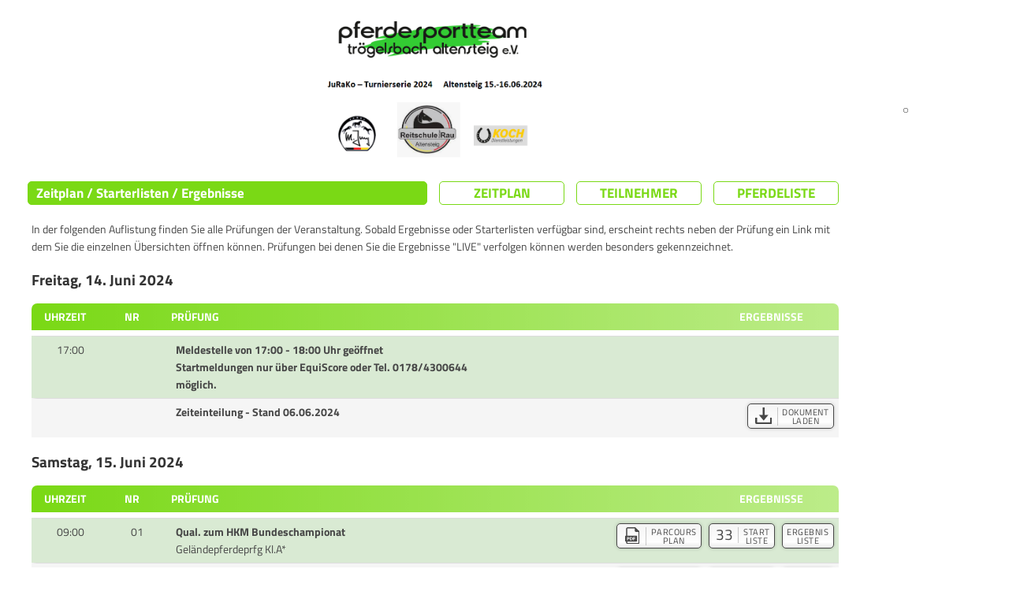

--- FILE ---
content_type: text/html; charset=UTF-8
request_url: https://results.equi-score.at/event/2024/26924/en
body_size: 10702
content:
<!DOCTYPE html PUBLIC "-//W3C//DTD HTML 4.01 Transitional//EN">

<html lang="de" prefix=“og:http://ogp.me/ns#“>
<head lang="de-DE">
    <title>JuRaKo - Turnierserie 2024</title>

    <META HTTP-EQUIV="Content-Type" CONTENT="text/html; charset=utf-8" />
    <META HTTP-EQUIV="Cache-Control" CONTENT="post-check=0">
    <META HTTP-EQUIV="Cache-Control" CONTENT="pre-check=0">
    <META HTTP-EQUIV="pragma" CONTENT="no-cache">
    <META HTTP-EQUIV="cache-control" CONTENT="no-cache">
    <META HTTP-EQUIV="expires" CONTENT="0">

    <meta name="author" content="Mario Cron, Sassenberg">
    <meta http-equiv="Content-Type" content="text/html; charset=utf-8" />
    <meta http-equiv="content-language" content="de">                    <meta name="publisher" content="equi-score.com">
    <meta name="copyright" content="All Rights reserved by equi-score,com, 2006 - 2019">
    <meta name="creation_date" content="2010-12-01">
    <meta name="revisit-after" content="2 days">
    <meta name="MSSmartTagsPreventParsing" content="TRUE">

    <meta property="og:title" content="JuRaKo - Turnierserie 2024" />
    <meta property="og:type" content="image/png" />
    <meta property="og:url" content="https://www.equi-score.com/mstile-144x144.png" />
    <meta property="og:image" content="http://www.equi-score.com/mstile-144x144.png" />
    <meta property="og:image:secure_url" content="https://www.equi-score.com/mstile-144x144.png" />
    <meta property="og:image:width" content="144" />
    <meta property="og:image:height" content="144" />

    <meta name = "viewport" content = "width = device-width">

    <!-- Google Tag Manager -->
    <script>(function(w,d,s,l,i){w[l]=w[l]||[];w[l].push({'gtm.start':
    new Date().getTime(),event:'gtm.js'});var f=d.getElementsByTagName(s)[0],
    j=d.createElement(s),dl=l!='dataLayer'?'&l='+l:'';j.async=true;j.src=
    'https://www.googletagmanager.com/gtm.js?id='+i+dl;f.parentNode.insertBefore(j,f);
    })(window,document,'script','dataLayer','GTM-MJR2Z6F');</script>
    <!-- End Google Tag Manager -->

    <link rel="stylesheet" type="text/css" href="/css/bootstrap.min.css" />
    <!--script language="JavaScript" async src="/js/bootstrap.js"></script-->
    <script language="JavaScript" src="/js/jquery.min.js"></script>
    <script language="JavaScript" src="/js/iframeResizer.contentWindow.min.js"></script>

    <script LANGUAGE="JavaScript">
        function getURL(name) {
            name = name.replace(/[\[]/,"\\\[").replace(/[\]]/,"\\\]");
            var regexS = "[\\?&]"+name+"=([^&#]*)";
            var regex = new RegExp( regexS );
            var results = regex.exec( window.location.href );
            if( results == null ) return "";
                             else return unescape(results[1]);
        }

        function SendDocumentHeight() {
            var useSSL = 'https:' == document.location.protocol;
            d=5;
            p=(document.all)?'scroll':'offset';
            str = getURL('url');
            if (str.indexOf("#") > 0) { str = str.substr(0,str.indexOf("#")); }
            useURL = (useSSL ? 'https://' : 'http://') + str + "#' + document.getElementsByTagName('body')[0]."+p+"Height";
            if ((parent.frames[0]) && (str.length > 0)) { eval("parent.location = '" + useURL); }
        }

        function hexToRgb(hex) {
            var result = /^#?([a-f\d]{2})([a-f\d]{2})([a-f\d]{2})$/i.exec(hex);
            return result ? {
                r: parseInt(result[1], 16),
                g: parseInt(result[2], 16),
                b: parseInt(result[3], 16)
            } : null;
        }

        function Collapse(div) {
            $('#' + div).addClass('collapse');
            $('#switch_off_' + div).hide();
            $('#switch_on_' + div).show();
            $('#caption_' + div).hide();
        }
        function Expand(div) {
            $('#' + div).removeClass('collapse');
            $('#switch_off_' + div).show();
            $('#switch_on_' + div).hide();
            $('#caption_' + div).show();
        }
    </script>

    <script async src="https://securepubads.g.doubleclick.net/tag/js/gpt.js"></script>
    <script>
        window.dataLayer = window.dataLayer || [];
        dataLayer.push({
             'discipline': 'dressage,breeding',
             'level': 'A',
             'difficulty': '',
             'section': 'schedule',
             'date':'2025-11-19',
             'event_id':'26924',
             'postal_code':'72213',
             'source': ''
        });
    </script>

    <script>
        window.googletag = window.googletag || {cmd: []};
        googletag.cmd.push(function() {
            googletag.defineSlot('/111641442/desktop_skyscraper', [[120, 600], [160, 600]], 'div-gpt-ad-1716454844201-0')
                .setTargeting("source", "")
                .addService(googletag.pubads());
            googletag.defineSlot('/111641442/desktop_skyscraper', [[120, 600], [160, 600]], 'div-gpt-ad-1716454844201-1')
                .setTargeting("source", "")
                .addService(googletag.pubads());
            googletag.defineSlot('/111641442/DESKTOP', [[970, 90], [728, 90], [950, 90], [960, 90], [980, 90]], 'div-gpt-ad-1717242956807-0')
                .setTargeting("source", "")
                .addService(googletag.pubads());
            googletag.defineSlot('/111641442/DESKTOP', [[970, 90], [728, 90], [950, 90], [960, 90], [980, 90]], 'div-gpt-ad-1717242956807-1')
                .setTargeting("Zeitplan", "Footer")
                .addService(googletag.pubads());
            googletag.pubads().collapseEmptyDivs();
            googletag.pubads().enableSingleRequest();
            googletag.enableServices();
        });
    </script>


    <script>
        var _gaq = _gaq || [];
        _gaq.push(['_setAccount', 'UA-2948451-23']);
        _gaq.push(['_setDomainName', 'none']);
        _gaq.push(['_setAllowLinker', true]);
        _gaq.push(['_trackPageview']);
        _gaq.push(['_gat._anonymizeIp']);

        (function() {
            var ga = document.createElement('script'); ga.type = 'text/javascript'; ga.async = true;
            ga.src = ('https:' == document.location.protocol ? 'https://ssl' : 'http://www') + '.google-analytics.com/ga.js';
            var s = document.getElementsByTagName('script')[0]; s.parentNode.insertBefore(ga, s);
            })();

    </script>
    <style>
        #header {
            display: none;
            position: absolute;
        }
    </style>

        <link rel="stylesheet" type="text/css" href="/htm/equiscore/css/default2.css" />
        <STYLE>
                    body { background-color: #ffffff; }
                            .th_row { background-color: #7ad915; }
                            h1,.page_caption {
                background-color: #7ad915;
                border-color: #7ad915;
            }
            .page_button { border-color: #7ad915; }
            .page_button { color: #7ad915; }
                            .row0 { background-color: #d9ead3; }
                            .row1 { background-color: #f5f5f5; }
                            .page_caption { color: #ffffff; }
            .th_cap { color: #ffffff; }
            .arrow { fill: #ffffff; }
                            .body,td,p,h2,.text { color: #333333; }
            </STYLE>
    <style>
                    
            </style>

    <link rel="shortcut icon" href="/favicon.ico">
    <link rel="icon" type="image/png" href="/favicon.png" sizes="32x32">
    <link rel="icon" type="image/png" href="/favicon.png" sizes="96x96">
    <link rel="apple-touch-icon" sizes="180x180" href="/apple-touch-icon.png">
    <link rel="icon" type="image/svg+xml" href="favicon.svg" sizes="any">

    <meta name="msapplication-TileColor" content="#ffffff">
    <meta name="msapplication-TileImage" content="/mstile-144x144.png">

    <script>(function(){/*

 Copyright The Closure Library Authors.
 SPDX-License-Identifier: Apache-2.0
*/
'use strict';var g=function(a){var b=0;return function(){return b<a.length?{done:!1,value:a[b++]}:{done:!0}}},l=this||self,m=/^[\w+/_-]+[=]{0,2}$/,p=null,q=function(){},r=function(a){var b=typeof a;if("object"==b)if(a){if(a instanceof Array)return"array";if(a instanceof Object)return b;var c=Object.prototype.toString.call(a);if("[object Window]"==c)return"object";if("[object Array]"==c||"number"==typeof a.length&&"undefined"!=typeof a.splice&&"undefined"!=typeof a.propertyIsEnumerable&&!a.propertyIsEnumerable("splice"))return"array";
if("[object Function]"==c||"undefined"!=typeof a.call&&"undefined"!=typeof a.propertyIsEnumerable&&!a.propertyIsEnumerable("call"))return"function"}else return"null";else if("function"==b&&"undefined"==typeof a.call)return"object";return b},u=function(a,b){function c(){}c.prototype=b.prototype;a.prototype=new c;a.prototype.constructor=a};var v=function(a,b){Object.defineProperty(l,a,{configurable:!1,get:function(){return b},set:q})};var y=function(a,b){this.b=a===w&&b||"";this.a=x},x={},w={};var aa=function(a,b){a.src=b instanceof y&&b.constructor===y&&b.a===x?b.b:"type_error:TrustedResourceUrl";if(null===p)b:{b=l.document;if((b=b.querySelector&&b.querySelector("script[nonce]"))&&(b=b.nonce||b.getAttribute("nonce"))&&m.test(b)){p=b;break b}p=""}b=p;b&&a.setAttribute("nonce",b)};var z=function(){return Math.floor(2147483648*Math.random()).toString(36)+Math.abs(Math.floor(2147483648*Math.random())^+new Date).toString(36)};var A=function(a,b){b=String(b);"application/xhtml+xml"===a.contentType&&(b=b.toLowerCase());return a.createElement(b)},B=function(a){this.a=a||l.document||document};B.prototype.appendChild=function(a,b){a.appendChild(b)};var C=function(a,b,c,d,e,f){try{var k=a.a,h=A(a.a,"SCRIPT");h.async=!0;aa(h,b);k.head.appendChild(h);h.addEventListener("load",function(){e();d&&k.head.removeChild(h)});h.addEventListener("error",function(){0<c?C(a,b,c-1,d,e,f):(d&&k.head.removeChild(h),f())})}catch(n){f()}};var ba=l.atob("aHR0cHM6Ly93d3cuZ3N0YXRpYy5jb20vaW1hZ2VzL2ljb25zL21hdGVyaWFsL3N5c3RlbS8xeC93YXJuaW5nX2FtYmVyXzI0ZHAucG5n"),ca=l.atob("WW91IGFyZSBzZWVpbmcgdGhpcyBtZXNzYWdlIGJlY2F1c2UgYWQgb3Igc2NyaXB0IGJsb2NraW5nIHNvZnR3YXJlIGlzIGludGVyZmVyaW5nIHdpdGggdGhpcyBwYWdlLg=="),da=l.atob("RGlzYWJsZSBhbnkgYWQgb3Igc2NyaXB0IGJsb2NraW5nIHNvZnR3YXJlLCB0aGVuIHJlbG9hZCB0aGlzIHBhZ2Uu"),ea=function(a,b,c){this.b=a;this.f=new B(this.b);this.a=null;this.c=[];this.g=!1;this.i=b;this.h=c},F=function(a){if(a.b.body&&!a.g){var b=
function(){D(a);l.setTimeout(function(){return E(a,3)},50)};C(a.f,a.i,2,!0,function(){l[a.h]||b()},b);a.g=!0}},D=function(a){for(var b=G(1,5),c=0;c<b;c++){var d=H(a);a.b.body.appendChild(d);a.c.push(d)}b=H(a);b.style.bottom="0";b.style.left="0";b.style.position="fixed";b.style.width=G(100,110).toString()+"%";b.style.zIndex=G(2147483544,2147483644).toString();b.style["background-color"]=I(249,259,242,252,219,229);b.style["box-shadow"]="0 0 12px #888";b.style.color=I(0,10,0,10,0,10);b.style.display=
"flex";b.style["justify-content"]="center";b.style["font-family"]="Roboto, Arial";c=H(a);c.style.width=G(80,85).toString()+"%";c.style.maxWidth=G(750,775).toString()+"px";c.style.margin="24px";c.style.display="flex";c.style["align-items"]="flex-start";c.style["justify-content"]="center";d=A(a.f.a,"IMG");d.className=z();d.src=ba;d.style.height="24px";d.style.width="24px";d.style["padding-right"]="16px";var e=H(a),f=H(a);f.style["font-weight"]="bold";f.textContent=ca;var k=H(a);k.textContent=da;J(a,
e,f);J(a,e,k);J(a,c,d);J(a,c,e);J(a,b,c);a.a=b;a.b.body.appendChild(a.a);b=G(1,5);for(c=0;c<b;c++)d=H(a),a.b.body.appendChild(d),a.c.push(d)},J=function(a,b,c){for(var d=G(1,5),e=0;e<d;e++){var f=H(a);b.appendChild(f)}b.appendChild(c);c=G(1,5);for(d=0;d<c;d++)e=H(a),b.appendChild(e)},G=function(a,b){return Math.floor(a+Math.random()*(b-a))},I=function(a,b,c,d,e,f){return"rgb("+G(Math.max(a,0),Math.min(b,255)).toString()+","+G(Math.max(c,0),Math.min(d,255)).toString()+","+G(Math.max(e,0),Math.min(f,
255)).toString()+")"},H=function(a){a=A(a.f.a,"DIV");a.className=z();return a},E=function(a,b){0>=b||null!=a.a&&0!=a.a.offsetHeight&&0!=a.a.offsetWidth||(fa(a),D(a),l.setTimeout(function(){return E(a,b-1)},50))},fa=function(a){var b=a.c;var c="undefined"!=typeof Symbol&&Symbol.iterator&&b[Symbol.iterator];b=c?c.call(b):{next:g(b)};for(c=b.next();!c.done;c=b.next())(c=c.value)&&c.parentNode&&c.parentNode.removeChild(c);a.c=[];(b=a.a)&&b.parentNode&&b.parentNode.removeChild(b);a.a=null};var ia=function(a,b,c,d,e){var f=ha(c),k=function(n){n.appendChild(f);l.setTimeout(function(){f?(0!==f.offsetHeight&&0!==f.offsetWidth?b():a(),f.parentNode&&f.parentNode.removeChild(f)):a()},d)},h=function(n){document.body?k(document.body):0<n?l.setTimeout(function(){h(n-1)},e):b()};h(3)},ha=function(a){var b=document.createElement("div");b.className=a;b.style.width="1px";b.style.height="1px";b.style.position="absolute";b.style.left="-10000px";b.style.top="-10000px";b.style.zIndex="-10000";return b};var K={},L=null;var M=function(){},N="function"==typeof Uint8Array,O=function(a,b){a.b=null;b||(b=[]);a.j=void 0;a.f=-1;a.a=b;a:{if(b=a.a.length){--b;var c=a.a[b];if(!(null===c||"object"!=typeof c||Array.isArray(c)||N&&c instanceof Uint8Array)){a.g=b-a.f;a.c=c;break a}}a.g=Number.MAX_VALUE}a.i={}},P=[],Q=function(a,b){if(b<a.g){b+=a.f;var c=a.a[b];return c===P?a.a[b]=[]:c}if(a.c)return c=a.c[b],c===P?a.c[b]=[]:c},R=function(a,b,c){a.b||(a.b={});if(!a.b[c]){var d=Q(a,c);d&&(a.b[c]=new b(d))}return a.b[c]};
M.prototype.h=N?function(){var a=Uint8Array.prototype.toJSON;Uint8Array.prototype.toJSON=function(){var b;void 0===b&&(b=0);if(!L){L={};for(var c="ABCDEFGHIJKLMNOPQRSTUVWXYZabcdefghijklmnopqrstuvwxyz0123456789".split(""),d=["+/=","+/","-_=","-_.","-_"],e=0;5>e;e++){var f=c.concat(d[e].split(""));K[e]=f;for(var k=0;k<f.length;k++){var h=f[k];void 0===L[h]&&(L[h]=k)}}}b=K[b];c=[];for(d=0;d<this.length;d+=3){var n=this[d],t=(e=d+1<this.length)?this[d+1]:0;h=(f=d+2<this.length)?this[d+2]:0;k=n>>2;n=(n&
3)<<4|t>>4;t=(t&15)<<2|h>>6;h&=63;f||(h=64,e||(t=64));c.push(b[k],b[n],b[t]||"",b[h]||"")}return c.join("")};try{return JSON.stringify(this.a&&this.a,S)}finally{Uint8Array.prototype.toJSON=a}}:function(){return JSON.stringify(this.a&&this.a,S)};var S=function(a,b){return"number"!==typeof b||!isNaN(b)&&Infinity!==b&&-Infinity!==b?b:String(b)};M.prototype.toString=function(){return this.a.toString()};var T=function(a){O(this,a)};u(T,M);var U=function(a){O(this,a)};u(U,M);var ja=function(a,b){this.c=new B(a);var c=R(b,T,5);c=new y(w,Q(c,4)||"");this.b=new ea(a,c,Q(b,4));this.a=b},ka=function(a,b,c,d){b=new T(b?JSON.parse(b):null);b=new y(w,Q(b,4)||"");C(a.c,b,3,!1,c,function(){ia(function(){F(a.b);d(!1)},function(){d(!0)},Q(a.a,2),Q(a.a,3),Q(a.a,1))})};var la=function(a,b){V(a,"internal_api_load_with_sb",function(c,d,e){ka(b,c,d,e)});V(a,"internal_api_sb",function(){F(b.b)})},V=function(a,b,c){a=l.btoa(a+b);v(a,c)},W=function(a,b,c){for(var d=[],e=2;e<arguments.length;++e)d[e-2]=arguments[e];e=l.btoa(a+b);e=l[e];if("function"==r(e))e.apply(null,d);else throw Error("API not exported.");};var X=function(a){O(this,a)};u(X,M);var Y=function(a){this.h=window;this.a=a;this.b=Q(this.a,1);this.f=R(this.a,T,2);this.g=R(this.a,U,3);this.c=!1};Y.prototype.start=function(){ma();var a=new ja(this.h.document,this.g);la(this.b,a);na(this)};
var ma=function(){var a=function(){if(!l.frames.googlefcPresent)if(document.body){var b=document.createElement("iframe");b.style.display="none";b.style.width="0px";b.style.height="0px";b.style.border="none";b.style.zIndex="-1000";b.style.left="-1000px";b.style.top="-1000px";b.name="googlefcPresent";document.body.appendChild(b)}else l.setTimeout(a,5)};a()},na=function(a){var b=Date.now();W(a.b,"internal_api_load_with_sb",a.f.h(),function(){var c;var d=a.b,e=l[l.btoa(d+"loader_js")];if(e){e=l.atob(e);
e=parseInt(e,10);d=l.btoa(d+"loader_js").split(".");var f=l;d[0]in f||"undefined"==typeof f.execScript||f.execScript("var "+d[0]);for(;d.length&&(c=d.shift());)d.length?f[c]&&f[c]!==Object.prototype[c]?f=f[c]:f=f[c]={}:f[c]=null;c=Math.abs(b-e);c=1728E5>c?0:c}else c=-1;0!=c&&(W(a.b,"internal_api_sb"),Z(a,Q(a.a,6)))},function(c){Z(a,c?Q(a.a,4):Q(a.a,5))})},Z=function(a,b){a.c||(a.c=!0,a=new l.XMLHttpRequest,a.open("GET",b,!0),a.send())};(function(a,b){l[a]=function(c){for(var d=[],e=0;e<arguments.length;++e)d[e-0]=arguments[e];l[a]=q;b.apply(null,d)}})("__d3lUW8vwsKlB__",function(a){"function"==typeof window.atob&&(a=window.atob(a),a=new X(a?JSON.parse(a):null),(new Y(a)).start())});}).call(this);

window.__d3lUW8vwsKlB__("[base64]/[base64]");
</script>
</head>
<body OnLoad="SendDocumentHeight()">
<!-- Google Tag Manager (noscript) -->
<noscript><iframe src="https://www.googletagmanager.com/ns.html?id=GTM-MJR2Z6F" height="0" width="0" style="display:none;visibility:hidden"></iframe></noscript>
<!-- End Google Tag Manager (noscript) -->

<div class="page-wrapper" style="margin-right: auto; margin-left: auto; width:100%; max-width: 1200px">

                        <div style="height: 15px"></div>
                   	<div class="page-content" style="">
                <div class="skyholder_outer skyholder_outer_first">
        	<div class="skyholder_inner ad_sticky">
        		<div id="sk_1">
                    <!-- /111641442/desktop_skyscraper -->
                    <div id='div-gpt-ad-1716454844201-0' style='min-width: 120px; min-height: 600px;'>
                        <script>
                            googletag.cmd.push(function() { googletag.display('div-gpt-ad-1716454844201-0'); });
                        </script>
                    </div>
        		</div>
        	</div>
        </div>
        <div class="skyholder_outer" >
        	<div class="skyholder_inner ad_sticky">
        		<div id="sk_2">
                    <!-- /111641442/desktop_skyscraper -->
                    <div id='div-gpt-ad-1716454844201-1' style='min-width: 120px; min-height: 600px;'>
                        <script>
                            googletag.cmd.push(function() { googletag.display('div-gpt-ad-1716454844201-1'); });
                        </script>
                    </div>
        		</div>
        	</div>
        </div>
        

    
    <div id="title">
        <div id="title_left"></div>
        <div id="title_right" class="title_right_26924"></div>
    </div>
   	<div id="header"><h2>JuRaKo - Turnierserie 2024</h2></div>
    <div id="content">

                                        <div style="; margin-bottom: 15px;">
                                                <center><img src="/files/2024/26924/bild_2.png?1763531206" style="max-height: 200px; max-width: 100%; object-fit: contain"></center>
                                    </div>
    
    
        <div class="row mt-2" style="padding-left: 10px" id="page_bar">
        <div class="col-xl-6 col-lg-6 col-12" style="padding-left: 0px; margin-bottom: 10px"><div class="page_caption">Zeitplan / Starterlisten / Ergebnisse</div></div>
        <div class="col-xl-2 col-lg-2 col-4" style="padding-left: 0px; margin-bottom: 10px"><a HREF="/event/2024/26924/de" class="text url_add"><div class="page_button">Zeitplan</div></a></div>
        <div class="col-xl-2 col-lg-2 col-4" style="padding-left: 0px; margin-bottom: 10px"><A HREF="/riders/2024/26924/de" class="text url_add"><div class="page_button">Teilnehmer</div></a></div>
        <div class="col-xl-2 col-lg-2 col-4" style="padding-left: 0px; margin-bottom: 10px"><A HREF="/horses/2024/26924/de" class="text url_add"><div class="page_button">Pferdeliste</div></a></div>
    </div>
    
        <div class="description">In der folgenden Auflistung finden Sie alle Prüfungen der Veranstaltung. Sobald Ergebnisse oder Starterlisten verfügbar sind, erscheint rechts neben der Prüfung ein Link mit dem Sie die einzelnen Übersichten öffnen können. Prüfungen bei denen Sie die Ergebnisse "LIVE" verfolgen können werden besonders gekennzeichnet.</DIV>

    
    
    
                    

    
            <div id="live_container">
    
    
    
    
        
        
        
        
        
        
        
        
        
    
    
            </div>
    
    
        
        
                        
        
        
            
                                                
                        <div class="row th_date" style="margin: 0px; " id="caption_section_day_24_06_14">
                <h2>

                                                                                                                        Freitag,                    
                    14.

                                                                                                                        Juni                                                                                                                        
                    2024
                </h2>
            </div>


            <div class="row th_row caption_row caption_row2" style="cursor:pointer; margin: 0px; margin-top: 10px;; display: none;" id="switch_on_section_day_24_06_14" onclick="javascript:Expand('section_day_24_06_14')">
                <div class="col-xl-9 col-md-9 col-9 th_cap" style="padding-left: 30px; text-align: left;">
                    <div style="position: absolute" class="arrow_pos">
                        <svg width=30 height=30 xmlns="http://www.w3.org/2000/svg" viewBox="0 0 512 478.17999"><g id="a" image-rendering="optimizeQuality" shape-rendering="geometricPrecision" text-rendering="geometricPrecision"><path class="arrow" d="M198.94228,367.21082l128.27667-121.38494c6.9853-7.39069,6.65783-19.06922-.73283-26.07009l-126.21849-119.38914c-11.07044-12.80115-32.52524-5.11422-32.52524,12.13069v241.31982c.35861,16.04432,19.34987,24.60442,31.19989,13.39366Z"/></g></svg>
                    </div>
                                                                                                                        Freitag,                    
                    14.

                                                                                                                        Juni                                                                                                                        
                    2024
                </div>
            </div>

            <div class="row th_row caption_row" style="margin: 0px; " id="switch_off_section_day_24_06_14">
                <div class="col-xl-1 col-md-1 col-1 th_cap">
                                            Uhrzeit                                    </div>
                <div class="col-xl-1 col-md-1 col-1 th_cap text-center">
                    Nr
                </div>
                <div class="col-xl-8 col-md-8 col-6 th_cap" style="text-align: left">
                    Prüfung
                </div>
                <div class="col-xl-2 col-md-2 col-4 th_cap">
                    Ergebnisse
                </div>
            </div>
            
                                    <div id="section_day_24_06_14" class="">

                
                
                            
        <div class="row border-idx row0 first_row " style="margin: 0px">
            <div class="col-lg-1 col-md-1 col-1" style="text-align: center; padding: 6px" id="col_starttime">
                                                                                                            17:00
                                                                    
                
            </div>
            <div class="col-lg-1 col-md-1 col-1" style="text-align: center; padding: 6px" id="col_nr">
                                            </div>
            <div class="col-lg-5 col-md-4 col-sm-5 col-5" style="padding: 6px" id="col_name">
                <div><b>Meldestelle von 17:00 - 18:00 Uhr geöffnet<br>Startmeldungen nur über EquiScore oder Tel. 0178/4300644 möglich. <br></b></div>
                <div></div>
                                
                            </div>
            <!--
                        <div class="col-lg-1 col-md-1 col-sm-1 col-1" style="text-align: center; padding-top: 8px; padding-bottom: 6px" id="col_progress">
                            </div>
                        -->
            <div class="col-lg-5 col-md-6 col-sm-5 col-5" style="padding: 6px; text-align: right" id="col_lists">

                
    				    					    					    				
    				
    				
    				

    				    				


    				    				
    				

    				    				    				


    				

    				    				    				    				
                
            </div>
            
        </div>

        
    
        
        
                        
        
                
                
                            
        <div class="row border-idx row1  " style="margin: 0px">
            <div class="col-lg-1 col-md-1 col-1" style="text-align: center; padding: 6px" id="col_starttime">
                                                
                
            </div>
            <div class="col-lg-1 col-md-1 col-1" style="text-align: center; padding: 6px" id="col_nr">
                                            </div>
            <div class="col-lg-5 col-md-4 col-sm-5 col-5" style="padding: 6px" id="col_name">
                <div><b>Zeiteinteilung - Stand 06.06.2024</b></div>
                <div></div>
                                
                            </div>
            <!--
                        <div class="col-lg-1 col-md-1 col-sm-1 col-1" style="text-align: center; padding-top: 8px; padding-bottom: 6px" id="col_progress">
                            </div>
                        -->
            <div class="col-lg-5 col-md-6 col-sm-5 col-5" style="padding: 6px; text-align: right" id="col_lists">

                
    				    					    					    				
    				
    				
    				

    				    				


    				    				
    				

    				    				    				


    				

    				                        <div>
    				 	<a href="/files/2024/26924/doc1_-2.pdf?1763531206" target="">
                        <div class="btn_startlist btn_download">
                            <div class="btn_startlist_left"><img src="/htm/equiscore/img/download.svg" style="height: 1.15em"></div>
                            <div class="btn_startlist_right">DOKUMENT<br>LADEN</div>
                        </div></a></div>
    				    				    				    				
                
            </div>
            
        </div>

        
    
        
        
                        
        
        
            </div>
                                                
                        <div class="row th_date" style="margin: 0px; " id="caption_section_day_24_06_15">
                <h2>

                                                                                                                                            Samstag,
                    15.

                                                                                                                        Juni                                                                                                                        
                    2024
                </h2>
            </div>


            <div class="row th_row caption_row caption_row2" style="cursor:pointer; margin: 0px; margin-top: 10px;; display: none;" id="switch_on_section_day_24_06_15" onclick="javascript:Expand('section_day_24_06_15')">
                <div class="col-xl-9 col-md-9 col-9 th_cap" style="padding-left: 30px; text-align: left;">
                    <div style="position: absolute" class="arrow_pos">
                        <svg width=30 height=30 xmlns="http://www.w3.org/2000/svg" viewBox="0 0 512 478.17999"><g id="a" image-rendering="optimizeQuality" shape-rendering="geometricPrecision" text-rendering="geometricPrecision"><path class="arrow" d="M198.94228,367.21082l128.27667-121.38494c6.9853-7.39069,6.65783-19.06922-.73283-26.07009l-126.21849-119.38914c-11.07044-12.80115-32.52524-5.11422-32.52524,12.13069v241.31982c.35861,16.04432,19.34987,24.60442,31.19989,13.39366Z"/></g></svg>
                    </div>
                                                                                                                                            Samstag,
                    15.

                                                                                                                        Juni                                                                                                                        
                    2024
                </div>
            </div>

            <div class="row th_row caption_row" style="margin: 0px; " id="switch_off_section_day_24_06_15">
                <div class="col-xl-1 col-md-1 col-1 th_cap">
                                            Uhrzeit                                    </div>
                <div class="col-xl-1 col-md-1 col-1 th_cap text-center">
                    Nr
                </div>
                <div class="col-xl-8 col-md-8 col-6 th_cap" style="text-align: left">
                    Prüfung
                </div>
                <div class="col-xl-2 col-md-2 col-4 th_cap">
                    Ergebnisse
                </div>
            </div>
            
                                    <div id="section_day_24_06_15" class="">

                
                
                            
        <div class="row border-idx row0 first_row " style="margin: 0px">
            <div class="col-lg-1 col-md-1 col-1" style="text-align: center; padding: 6px" id="col_starttime">
                                                                                                            09:00
                                                                    
                
            </div>
            <div class="col-lg-1 col-md-1 col-1" style="text-align: center; padding: 6px" id="col_nr">
                                    <div id="cmp_nr">01</div>
                                                                                                                                                                                                            </div>
            <div class="col-lg-5 col-md-4 col-sm-5 col-5" style="padding: 6px" id="col_name">
                <div><b>Qual. zum HKM Bundeschampionat</b></div>
                <div>Geländepferdeprfg Kl.A*</div>
                                
                            </div>
            <!--
                        <div class="col-lg-1 col-md-1 col-sm-1 col-1" style="text-align: center; padding-top: 8px; padding-bottom: 6px" id="col_progress">
                            </div>
                        -->
            <div class="col-lg-5 col-md-6 col-sm-5 col-5" style="padding: 6px; text-align: right" id="col_lists">

                
    				    					    					    				
    				    				 	<a href="/files/2024/26924/parcours01.pdf?1763531206" target="_blank">
                        <div class="btn_startlist btn_courseplan">
                            <div class="btn_startlist_left"><img src="/htm/equiscore/img/pdf.svg" style="height: 1.15em"></div>
                            <div class="btn_startlist_right">PARCOURS<br>PLAN</div>
                        </div></a>
    				
    				
    				

    				                        <a href="/event/2024/26924/de/startlist/01" class="url_add" target="">
                        <div class="btn_startlist">
                            <div class="btn_startlist_left">33</div>
                            <div class="btn_startlist_right">START<br>LISTE</div>
                        </div></a>
    				    				


    				    				
    				

    				    				 	<a href="/event/2024/26924/de/resultlist/01" class="url_add" target="">
                        <div class="btn_startlist btn_resultlist">
                                                        <div class="btn_startlist_right">ERGEBNIS<br>LISTE</div>
                        </div></a>
    				    				    				


    				

    				    				    				    				
                
            </div>
            
        </div>

        
    
        
        
                        
        
                
                
                            
        <div class="row border-idx row1  " style="margin: 0px">
            <div class="col-lg-1 col-md-1 col-1" style="text-align: center; padding: 6px" id="col_starttime">
                                                                                                            12:00
                                                                    
                
            </div>
            <div class="col-lg-1 col-md-1 col-1" style="text-align: center; padding: 6px" id="col_nr">
                                    <div id="cmp_nr">03</div>
                                                                                                                                                                                                            </div>
            <div class="col-lg-5 col-md-4 col-sm-5 col-5" style="padding: 6px" id="col_name">
                <div><b>Qual. zum HKM Bundeschampionat</b></div>
                <div>Geländepferdeprfg. Kl.L*</div>
                                
                            </div>
            <!--
                        <div class="col-lg-1 col-md-1 col-sm-1 col-1" style="text-align: center; padding-top: 8px; padding-bottom: 6px" id="col_progress">
                            </div>
                        -->
            <div class="col-lg-5 col-md-6 col-sm-5 col-5" style="padding: 6px; text-align: right" id="col_lists">

                
    				    					    					    				
    				    				 	<a href="/files/2024/26924/parcours03.pdf?1763531206" target="_blank">
                        <div class="btn_startlist btn_courseplan">
                            <div class="btn_startlist_left"><img src="/htm/equiscore/img/pdf.svg" style="height: 1.15em"></div>
                            <div class="btn_startlist_right">PARCOURS<br>PLAN</div>
                        </div></a>
    				
    				
    				

    				                        <a href="/event/2024/26924/de/startlist/03" class="url_add" target="">
                        <div class="btn_startlist">
                            <div class="btn_startlist_left">17</div>
                            <div class="btn_startlist_right">START<br>LISTE</div>
                        </div></a>
    				    				


    				    				
    				

    				    				 	<a href="/event/2024/26924/de/resultlist/03" class="url_add" target="">
                        <div class="btn_startlist btn_resultlist">
                                                        <div class="btn_startlist_right">ERGEBNIS<br>LISTE</div>
                        </div></a>
    				    				    				


    				

    				    				    				    				
                
            </div>
            
        </div>

        
    
        
        
                        
        
                
                
                            
        <div class="row border-idx row0  " style="margin: 0px">
            <div class="col-lg-1 col-md-1 col-1" style="text-align: center; padding: 6px" id="col_starttime">
                                                                                                            14:00
                                                                    
                
            </div>
            <div class="col-lg-1 col-md-1 col-1" style="text-align: center; padding: 6px" id="col_nr">
                                    <div id="cmp_nr">02/1</div>
                                                                                                                                                                                                            </div>
            <div class="col-lg-5 col-md-4 col-sm-5 col-5" style="padding: 6px" id="col_name">
                <div><b></b></div>
                <div>Stil-Geländeritt Kl.A*</div>
                                
                            </div>
            <!--
                        <div class="col-lg-1 col-md-1 col-sm-1 col-1" style="text-align: center; padding-top: 8px; padding-bottom: 6px" id="col_progress">
                            </div>
                        -->
            <div class="col-lg-5 col-md-6 col-sm-5 col-5" style="padding: 6px; text-align: right" id="col_lists">

                
    				    					    					    				
    				    				 	<a href="/files/2024/26924/parcours02_1.pdf?1763531206" target="_blank">
                        <div class="btn_startlist btn_courseplan">
                            <div class="btn_startlist_left"><img src="/htm/equiscore/img/pdf.svg" style="height: 1.15em"></div>
                            <div class="btn_startlist_right">PARCOURS<br>PLAN</div>
                        </div></a>
    				
    				
    				

    				                        <a href="/event/2024/26924/de/startlist/02_1" class="url_add" target="">
                        <div class="btn_startlist">
                            <div class="btn_startlist_left">27</div>
                            <div class="btn_startlist_right">START<br>LISTE</div>
                        </div></a>
    				    				


    				    				
    				

    				    				 	<a href="/event/2024/26924/de/resultlist/02_1" class="url_add" target="">
                        <div class="btn_startlist btn_resultlist">
                                                        <div class="btn_startlist_right">ERGEBNIS<br>LISTE</div>
                        </div></a>
    				    				    				


    				

    				    				    				    				
                
            </div>
            
        </div>

        
    
        
        
                        
        
                
                
                            
        <div class="row border-idx row1  " style="margin: 0px">
            <div class="col-lg-1 col-md-1 col-1" style="text-align: center; padding: 6px" id="col_starttime">
                                                                                                            16:20
                                                                    
                
            </div>
            <div class="col-lg-1 col-md-1 col-1" style="text-align: center; padding: 6px" id="col_nr">
                                    <div id="cmp_nr">02/2</div>
                                                                                                                                                                                                            </div>
            <div class="col-lg-5 col-md-4 col-sm-5 col-5" style="padding: 6px" id="col_name">
                <div><b></b></div>
                <div>Stil-Geländeritt Kl.A*</div>
                                
                            </div>
            <!--
                        <div class="col-lg-1 col-md-1 col-sm-1 col-1" style="text-align: center; padding-top: 8px; padding-bottom: 6px" id="col_progress">
                            </div>
                        -->
            <div class="col-lg-5 col-md-6 col-sm-5 col-5" style="padding: 6px; text-align: right" id="col_lists">

                
    				    					    					    				
    				    				 	<a href="/files/2024/26924/parcours02_2.pdf?1763531206" target="_blank">
                        <div class="btn_startlist btn_courseplan">
                            <div class="btn_startlist_left"><img src="/htm/equiscore/img/pdf.svg" style="height: 1.15em"></div>
                            <div class="btn_startlist_right">PARCOURS<br>PLAN</div>
                        </div></a>
    				
    				
    				

    				                        <a href="/event/2024/26924/de/startlist/02_2" class="url_add" target="">
                        <div class="btn_startlist">
                            <div class="btn_startlist_left">31</div>
                            <div class="btn_startlist_right">START<br>LISTE</div>
                        </div></a>
    				    				


    				    				
    				

    				    				 	<a href="/event/2024/26924/de/resultlist/02_2" class="url_add" target="">
                        <div class="btn_startlist btn_resultlist">
                                                        <div class="btn_startlist_right">ERGEBNIS<br>LISTE</div>
                        </div></a>
    				    				    				


    				

    				    				    				    				
                
            </div>
            
        </div>

        
    
        
        
                        
        
        
            </div>
                                                
                        <div class="row th_date" style="margin: 0px; " id="caption_section_day_24_06_16">
                <h2>

                    Sonntag,                                                                                                                        
                    16.

                                                                                                                        Juni                                                                                                                        
                    2024
                </h2>
            </div>


            <div class="row th_row caption_row caption_row2" style="cursor:pointer; margin: 0px; margin-top: 10px;; display: none;" id="switch_on_section_day_24_06_16" onclick="javascript:Expand('section_day_24_06_16')">
                <div class="col-xl-9 col-md-9 col-9 th_cap" style="padding-left: 30px; text-align: left;">
                    <div style="position: absolute" class="arrow_pos">
                        <svg width=30 height=30 xmlns="http://www.w3.org/2000/svg" viewBox="0 0 512 478.17999"><g id="a" image-rendering="optimizeQuality" shape-rendering="geometricPrecision" text-rendering="geometricPrecision"><path class="arrow" d="M198.94228,367.21082l128.27667-121.38494c6.9853-7.39069,6.65783-19.06922-.73283-26.07009l-126.21849-119.38914c-11.07044-12.80115-32.52524-5.11422-32.52524,12.13069v241.31982c.35861,16.04432,19.34987,24.60442,31.19989,13.39366Z"/></g></svg>
                    </div>
                    Sonntag,                                                                                                                        
                    16.

                                                                                                                        Juni                                                                                                                        
                    2024
                </div>
            </div>

            <div class="row th_row caption_row" style="margin: 0px; " id="switch_off_section_day_24_06_16">
                <div class="col-xl-1 col-md-1 col-1 th_cap">
                                            Uhrzeit                                    </div>
                <div class="col-xl-1 col-md-1 col-1 th_cap text-center">
                    Nr
                </div>
                <div class="col-xl-8 col-md-8 col-6 th_cap" style="text-align: left">
                    Prüfung
                </div>
                <div class="col-xl-2 col-md-2 col-4 th_cap">
                    Ergebnisse
                </div>
            </div>
            
                                    <div id="section_day_24_06_16" class="">

                
                
                            
        <div class="row border-idx row0 first_row " style="margin: 0px">
            <div class="col-lg-1 col-md-1 col-1" style="text-align: center; padding: 6px" id="col_starttime">
                                                                                                            10:00
                                                                    
                
            </div>
            <div class="col-lg-1 col-md-1 col-1" style="text-align: center; padding: 6px" id="col_nr">
                                    <div id="cmp_nr">04</div>
                                                                                                                                                                                                            </div>
            <div class="col-lg-5 col-md-4 col-sm-5 col-5" style="padding: 6px" id="col_name">
                <div><b></b></div>
                <div>Stil-Geländeritt Kl.L*</div>
                                
                            </div>
            <!--
                        <div class="col-lg-1 col-md-1 col-sm-1 col-1" style="text-align: center; padding-top: 8px; padding-bottom: 6px" id="col_progress">
                            </div>
                        -->
            <div class="col-lg-5 col-md-6 col-sm-5 col-5" style="padding: 6px; text-align: right" id="col_lists">

                
    				    					    					    				
    				    				 	<a href="/files/2024/26924/parcours04.pdf?1763531206" target="_blank">
                        <div class="btn_startlist btn_courseplan">
                            <div class="btn_startlist_left"><img src="/htm/equiscore/img/pdf.svg" style="height: 1.15em"></div>
                            <div class="btn_startlist_right">PARCOURS<br>PLAN</div>
                        </div></a>
    				
    				
    				

    				                        <a href="/event/2024/26924/de/startlist/04" class="url_add" target="">
                        <div class="btn_startlist">
                            <div class="btn_startlist_left">15</div>
                            <div class="btn_startlist_right">START<br>LISTE</div>
                        </div></a>
    				    				


    				    				
    				

    				    				 	<a href="/event/2024/26924/de/resultlist/04" class="url_add" target="">
                        <div class="btn_startlist btn_resultlist">
                                                        <div class="btn_startlist_right">ERGEBNIS<br>LISTE</div>
                        </div></a>
    				    				    				


    				

    				    				    				    				
                
            </div>
            
        </div>

        
    
        
        
                        
        
                
                
                            
        <div class="row border-idx row1  " style="margin: 0px">
            <div class="col-lg-1 col-md-1 col-1" style="text-align: center; padding: 6px" id="col_starttime">
                                                                                                            12:00
                                                                    
                
            </div>
            <div class="col-lg-1 col-md-1 col-1" style="text-align: center; padding: 6px" id="col_nr">
                                    <div id="cmp_nr">05</div>
                                                                                                                                                                                                            </div>
            <div class="col-lg-5 col-md-4 col-sm-5 col-5" style="padding: 6px" id="col_name">
                <div><b></b></div>
                <div>Stil-Geländeritt Kl.L**</div>
                                
                            </div>
            <!--
                        <div class="col-lg-1 col-md-1 col-sm-1 col-1" style="text-align: center; padding-top: 8px; padding-bottom: 6px" id="col_progress">
                            </div>
                        -->
            <div class="col-lg-5 col-md-6 col-sm-5 col-5" style="padding: 6px; text-align: right" id="col_lists">

                
    				    					    					    				
    				    				 	<a href="/files/2024/26924/parcours05.pdf?1763531206" target="_blank">
                        <div class="btn_startlist btn_courseplan">
                            <div class="btn_startlist_left"><img src="/htm/equiscore/img/pdf.svg" style="height: 1.15em"></div>
                            <div class="btn_startlist_right">PARCOURS<br>PLAN</div>
                        </div></a>
    				
    				
    				

    				                        <a href="/event/2024/26924/de/startlist/05" class="url_add" target="">
                        <div class="btn_startlist">
                            <div class="btn_startlist_left">12</div>
                            <div class="btn_startlist_right">START<br>LISTE</div>
                        </div></a>
    				    				


    				    				
    				

    				    				 	<a href="/event/2024/26924/de/resultlist/05" class="url_add" target="">
                        <div class="btn_startlist btn_resultlist">
                                                        <div class="btn_startlist_right">ERGEBNIS<br>LISTE</div>
                        </div></a>
    				    				    				


    				

    				    				    				    				
                
            </div>
            
        </div>

        
    
        
        
                        
        
                
                
                            
        <div class="row border-idx row0  " style="margin: 0px">
            <div class="col-lg-1 col-md-1 col-1" style="text-align: center; padding: 6px" id="col_starttime">
                                                                                                            14:00
                                                                    
                
            </div>
            <div class="col-lg-1 col-md-1 col-1" style="text-align: center; padding: 6px" id="col_nr">
                                    <div id="cmp_nr">06</div>
                                                                                                                                                                                                            </div>
            <div class="col-lg-5 col-md-4 col-sm-5 col-5" style="padding: 6px" id="col_name">
                <div><b></b></div>
                <div>Stilgeländeritt-WB - ohne Bestzeit 70cm</div>
                                
                            </div>
            <!--
                        <div class="col-lg-1 col-md-1 col-sm-1 col-1" style="text-align: center; padding-top: 8px; padding-bottom: 6px" id="col_progress">
                            </div>
                        -->
            <div class="col-lg-5 col-md-6 col-sm-5 col-5" style="padding: 6px; text-align: right" id="col_lists">

                
    				    					    					    				
    				    				 	<a href="/files/2024/26924/parcours06.pdf?1763531206" target="_blank">
                        <div class="btn_startlist btn_courseplan">
                            <div class="btn_startlist_left"><img src="/htm/equiscore/img/pdf.svg" style="height: 1.15em"></div>
                            <div class="btn_startlist_right">PARCOURS<br>PLAN</div>
                        </div></a>
    				
    				
    				

    				                        <a href="/event/2024/26924/de/startlist/06" class="url_add" target="">
                        <div class="btn_startlist">
                            <div class="btn_startlist_left">19</div>
                            <div class="btn_startlist_right">START<br>LISTE</div>
                        </div></a>
    				    				


    				    				
    				

    				    				 	<a href="/event/2024/26924/de/resultlist/06" class="url_add" target="">
                        <div class="btn_startlist btn_resultlist">
                                                        <div class="btn_startlist_right">ERGEBNIS<br>LISTE</div>
                        </div></a>
    				    				    				


    				

    				    				    				    				
                
            </div>
            
        </div>

        
                </div>

    <div style="height: 20px"></div>


    
    <div id="footer_layout"></div>
    <div class="ad-wrapper">
        <div id="lb_1" style="margin-left: auto; margin-right: auto">
            <!-- /111641442/DESKTOP -->
            <div id='div-gpt-ad-1717242956807-1' style='min-width: 728px; min-height: 90px;'>
                <script>
                    googletag.cmd.push(function() { googletag.display('div-gpt-ad-1717242956807-1'); });
                </script>
            </div>
        </div>
    </div>





    <div style="float:left; padding-right: 10px; padding-bottom: 10px">
        <a href="https://www.equi-score.com"><img src="/img/logo_equiscore_horizontal.svg" height=45 border=0 vspace=0 hspace=20 id="logo_equiscore"></a>
    </div>
    <div class="copyright">www.equi-score.com ist eine Plattform, ausschließlich zur Veröffentlichung von Ergebnissen. Das Einstellen der Ergebnisse und damit verbundene Prüfung auf Richtigkeit, obliegt allein dem jeweiligen Veranstalter bzw. Einsteller von Start- und Ergebnislisten.</DIV>


    <div style="padding: 10px; padding-bottom: 0px; margin-top: 10px">
        <iframe src="https://www.facebook.com/plugins/like.php?href=http%3A%2F%2Fwww.facebook.com%2Fpages%2Fequi-scorede%2F147631475286816&amp;layout=standard&amp;show_faces=false&amp;width=600&amp;action=like&amp;font=segoe+ui&amp;colorscheme=light&amp;height=35" scrolling="no" frameborder="0" style="border:none; overflow:hidden; width:500px; height:55px;" allowtransparency="true" name="facebook" id="facebook"></iframe>
    </div>




<script>

    var url = getURL('url');
    function addUrl(url) {
        var cls = document.getElementsByClassName("url_add");
        for (n=0, length = cls.length; n < length; n++) {
            cls[n].href= cls[n].href + '?url=' + encodeURIComponent(url);
        }
    };
    if (typeof url !== 'undefined' && url != '') { addUrl(url); }

</script>

<IMG SRC="https://stats.equi-score.com/pixel.php?typ=Z&id=26924&subdomain=www" WIDTH=1 HEIGHT=1 STYLE="opacity: 0">

</div>
</div>
</div>
</body>
</html>

--- FILE ---
content_type: text/html; charset=utf-8
request_url: https://www.google.com/recaptcha/api2/aframe
body_size: 252
content:
<!DOCTYPE HTML><html><head><meta http-equiv="content-type" content="text/html; charset=UTF-8"></head><body><script nonce="7r9AKdwQxDtSo_kFuPCpwg">/** Anti-fraud and anti-abuse applications only. See google.com/recaptcha */ try{var clients={'sodar':'https://pagead2.googlesyndication.com/pagead/sodar?'};window.addEventListener("message",function(a){try{if(a.source===window.parent){var b=JSON.parse(a.data);var c=clients[b['id']];if(c){var d=document.createElement('img');d.src=c+b['params']+'&rc='+(localStorage.getItem("rc::a")?sessionStorage.getItem("rc::b"):"");window.document.body.appendChild(d);sessionStorage.setItem("rc::e",parseInt(sessionStorage.getItem("rc::e")||0)+1);localStorage.setItem("rc::h",'1763531208548');}}}catch(b){}});window.parent.postMessage("_grecaptcha_ready", "*");}catch(b){}</script></body></html>

--- FILE ---
content_type: image/svg+xml
request_url: https://results.equi-score.at/img/logo_equiscore_horizontal.svg
body_size: 25491
content:
<svg id="Ebene_1" data-name="Ebene 1" xmlns="http://www.w3.org/2000/svg" viewBox="0 0 505.98181 95.29856"><defs><style>.cls-1,.cls-3{opacity:0.5;}.cls-2{fill:#a9121c;}</style></defs><path class="cls-1" d="M66.91732,63.80958a4.60258,4.60258,0,0,1,.40414,3.58748,4.13852,4.13852,0,0,0-.0014,2.48643,5.3562,5.3562,0,0,0,.31073.791,4.53649,4.53649,0,0,1,.312,3.64446,4.38511,4.38511,0,0,1-1.003,1.634,5.182,5.182,0,0,1-1.21009.89931,4.45277,4.45277,0,0,0-2.08988,2.631,4.18579,4.18579,0,0,1-1.27609,1.97327,4.39429,4.39429,0,0,1-4.30984.93548,4.49518,4.49518,0,0,0-2.19316-.079,6.84423,6.84423,0,0,0-1.47616.56755,4.21074,4.21074,0,0,1-2.10376.36721,4.41729,4.41729,0,0,1-2.55439-1.03305,3.9803,3.9803,0,0,1-.88185-1.02788,6.23232,6.23232,0,0,0-.98735-1.36743,4.50163,4.50163,0,0,0-1.81238-1.08256,4.40488,4.40488,0,0,1-1.964-1.20853,4.45869,4.45869,0,0,1-1.129-2.2039,5.41868,5.41868,0,0,1,.17132-2.42679,4.22842,4.22842,0,0,0-.36276-3.05373,4.43016,4.43016,0,0,1-.08268-4.16294,4.36852,4.36852,0,0,1,1.90035-1.95162,4.35188,4.35188,0,0,0,2.13277-2.57184A4.58559,4.58559,0,0,1,47.76592,59.323a4.36225,4.36225,0,0,1,1.87674-1.17161,4.46075,4.46075,0,0,1,2.639-.01814,4.52182,4.52182,0,0,0,2.20982.10581,6.28221,6.28221,0,0,0,1.38525-.52056,4.37569,4.37569,0,0,1,4.39589.31161,4.02881,4.02881,0,0,1,1.41068,1.52234,4.41062,4.41062,0,0,0,1.803,1.87057,5.0993,5.0993,0,0,0,.883.38332A4.41824,4.41824,0,0,1,66.31713,63.02,8.06744,8.06744,0,0,1,66.91732,63.80958Zm-15.983-1.54512A9.06912,9.06912,0,1,0,63.20239,66.007,9.07371,9.07371,0,0,0,50.93431,62.26446Z" transform="translate(-1.66127 -1.42433)"/><path class="cls-2" d="M61.58466,96.35681c-.71027-.56868-1.39071-1.11195-2.06946-1.65733q-1.01556-.816-2.02837-1.63541a1.59644,1.59644,0,0,1-.22067-.18522c-.08927-.10422-.1401-.05832-.21659.0165q-1.00835.9862-2.02359,1.96534-.80011.77351-1.60416,1.54292c-.10509.10077-.21529.1962-.3509.31929-.011-.2506-.02067-.47659-.031-.70256q-.0528-1.15184-.10587-2.30367-.06033-1.33594-.11884-2.672-.05592-1.27911-.10961-2.55831c-.03137-.75533-.05946-1.51081-.091-2.26613-.01455-.34868-.02831-.69755-.05351-1.04553-.01076-.14863.0158-.20066.18665-.20319a5.5077,5.5077,0,0,0,2.57084-.63025,3.105,3.105,0,0,1,2.49941-.24015,5.38975,5.38975,0,0,0,2.56356.12369c.22219-.04113.44477-.08018.66931-.12057Z" transform="translate(-1.66127 -1.42433)"/><path class="cls-2" d="M78.33764,83.24464c-.29257.06582-.56666.12869-.84132.189q-.87964.19317-1.75982.384-.78075.16887-1.56225.33436c-.42662.09094-.854.17862-1.279.27638-.03294.00758-.0747.08549-.07114.1272.09047,1.05892.18831,2.11721.28084,3.176.06783.77612.12995,1.55274.19819,2.37208l-9.87687-7.26536c.15607-.16223.30932-.32641.46779-.48538a5.697,5.697,0,0,0,1.22118-1.891c.13446-.32718.22791-.67305.3824-.98974a2.57,2.57,0,0,1,1.13727-1.15628,5.954,5.954,0,0,0,2.17028-1.9446c.06684-.09876.122-.069.1925-.017.33575.24739.67269.49317,1.00827.74079q.81684.60274,1.63251,1.20708c.54154.40072,1.0819.803,1.62458,1.2022.47247.34752.94864.69,1.42106,1.0376.75024.552,1.49774,1.10771,2.24834,1.6592.41758.3068.83946.60775,1.25835.91278C78.23918,83.14912,78.28084,83.19363,78.33764,83.24464Z" transform="translate(-1.66127 -1.42433)"/><path class="cls-2" d="M48.71573,73.73588a7.35058,7.35058,0,1,1,10.01041,2.98406A7.362,7.362,0,0,1,48.71573,73.73588Z" transform="translate(-1.66127 -1.42433)"/><path class="cls-2" d="M77.81147,52.64591c-1.00745-1.12433-1.84374-2.059-2.68224-2.99157-.09805-.10907-1.18621-1.02673-1.18621-1.02673l-.751-4.63047-5.23521,1.93463-5.24468-2.4439a16.0626,16.0626,0,0,0,.54513-2.01355,10.06644,10.06644,0,0,0,.04877-2.38946s7.32822-.37958,9.94464-.6861c2.0744-.243,4.3135-.25205,4.49247,2.205.02885.39611.06527.793.06591,1.18961q.00769,4.887.00245,9.774C77.81145,51.85537,77.81147,52.14338,77.81147,52.64591Z" transform="translate(-1.66127 -1.42433)"/><path class="cls-2" d="M74.99369,60.15472c-2.14246,1.055-3.774,1.9163-6.05107,3.03756-.21317-1.64609-.50792-3.12708-.56848-4.61759-.05851-1.4399.40982-1.78264,1.83619-1.7398.39749.01193.79641.05312,1.19187.03095a2.21359,2.21359,0,0,0,.60009-.04092Z" transform="translate(-1.66127 -1.42433)"/><path class="cls-2" d="M23.63549,64.18438c-.04923,1.281-.15,2.56007-.13449,3.83767a10.47209,10.47209,0,0,1-.91086,4.63086,5.40358,5.40358,0,0,1-.78875,1.23826c.1839-2.59516-.51461-5.20593.35319-7.74491A3.91416,3.91416,0,0,1,23.63549,64.18438Z" transform="translate(-1.66127 -1.42433)"/><path class="cls-2" d="M14.45386,41.87676C13.25491,42,10.95018,43.38846,9.97168,43.784c-.01355-.29972-.034-.54147-.0341-.78326-.00174-5.39481-.01969-18.48708-.0238-21.42751a.5931.5931,0,0,1,.59624-.5933l17.5688-.01415.42653-1.528L8.99493,19.28143a.59669.59669,0,0,0-.59669.59669v3.66577c.00047,9.21706.00646,52.641.00724,58.20924a.58873.58873,0,0,0,.59093.58825H47.177l-1.71819-1.6886H19.13206a.59491.59491,0,0,1-.52077-.88781c.569-1.00193,1.42709-2.53839,1.54083-2.88974a14.2455,14.2455,0,0,0,.53939-6.2127c-.14239-2.73063-.25075-4.31631,1.43083-6.56606A3.77719,3.77719,0,0,1,24.25,62.982c9.52383-.35461,14.3364-2.156,18.46435-4.057a64.667,64.667,0,0,0,10.20848-6.91365c.32612-.34087,1.00142-1.00624.55725-1.16514-2.142-.76635-4.745-1.40765-6.80684-2.14532a38.04385,38.04385,0,0,1,4.54616.79189c2.446.53927,4.88648,1.1035,7.33469,1.63214q5.59941,1.20923,11.20843,2.37344a3.302,3.302,0,0,1,1.79686,1.06854c.60374.68123,1.29118,1.28853,1.9148,1.95362,1.63358,1.74237,3.28877,3.467,4.85416,5.26929.476.548.88267,1.09184,1.64137,1.08394,1.03487-.01082,1.51085.69406,1.964,1.42718a.62888.62888,0,0,1,.00348.611c-.33953.52223-.75484.99414-1.12756,1.49545-.72924.981-.68443,1.801.35528,2.46154a19.44931,19.44931,0,0,0,3.19043,1.52529,17.98061,17.98061,0,0,0,2.25974.59119.01057.01057,0,0,0,.01309-.01014c.00009-2.0544.00893-3.93738-.014-5.82a1.03677,1.03677,0,0,0-.31123-.55287Q80.19269,57.5997,74.064,50.61319a5.002,5.002,0,0,0-1.2829-1.09427Q69.7308,47.838,66.62756,46.25365c-2.67143-1.37088-5.362-2.70443-8.04133-4.05993a3.51763,3.51763,0,0,1-.4581-.33037l.06125-.09929c1.06268.4283,3.76339,1.44532,3.76339,1.44532a8.6301,8.6301,0,0,0,.60359-2.474c.04163-2.92176-1.09752-4.66891-2.56975-7.15331-.36261-.61189-3.629-4.2261-4.37885-6.71015-.11692-.38732-1.16544-2.87967-1.36322-3.23262a42.13218,42.13218,0,0,1-1.78072-5.39141l.21608-.05984c.25261.38953.48236.79637.76174,1.16566a20.38565,20.38565,0,0,0,4.7944,4.63618,3.82064,3.82064,0,0,1,.96849,2.51475c-.29243.96108-.60243,1.53192.09866,2.25141,2.70458,2.77557,4.48672,1.26907,6.44922.54041a1.05164,1.05164,0,0,0,.70665-1.14925c.08569-4.84-.62729-9.622-1.0156-14.42714-.096-1.18847-.2992-3.799-.35433-4.33368a.57793.57793,0,0,1,.036-.26795l2.58858-5.25675c.18734-.49485-.22647-.53343-.74571-.66006a5.39365,5.39365,0,0,0-2.62158.26594c-1.22409.41147-2.10668.93374-2.27965.79788A19.9451,19.9451,0,0,0,59.22987,2.7204a16.0014,16.0014,0,0,0-5.63943-1.29559C49.855,1.4823,41.486,2.27316,35.90151,9.762c-6.17588,8.28181-6.50736,21.38041-6.50736,21.38047C29.39416,31.14243,17.31218,41.58305,14.45386,41.87676Z" transform="translate(-1.66127 -1.42433)"/><g class="cls-3"><path d="M5.54742,83.173,5.49959,18.26916a1.94021,1.94021,0,0,1,1.94022-1.94164H29.31588L30.90481,12.403l-25.52275.06024a3.69435,3.69435,0,0,0-3.68519,3.69244l-.0356,68.1837a4.474,4.474,0,0,0,4.65107,4.65282l44.29439.06662-.16152-3.94706H7.48763A1.94022,1.94022,0,0,1,5.54742,83.173Z" transform="translate(-1.66127 -1.42433)"/><path d="M68.1729,16.3007s.33249.02662.69942.02662h0a.70141.70141,0,0,1,.7014.70309l-.049,19.81168,3.79942-.43365V15.869A3.432,3.432,0,0,0,69.748,12.29287H67.91783Z" transform="translate(-1.66127 -1.42433)"/><polygon points="67.97 63.555 68.014 73.776 71.837 76.322 71.795 61.656 67.97 63.555"/><polygon points="62.445 83.768 60.934 83.811 61.499 87.634 66.833 87.592 62.445 83.768"/></g><path class="cls-2" d="M98.31984,13.43734h33.89453v8.81152H108.0962v9.13281h21.22461V40.1932H108.0962v9.4541h24.44043v8.81152H98.31984Z" transform="translate(-1.66127 -1.42433)"/><path class="cls-2" d="M176.65675,55.37191a24.19416,24.19416,0,0,1-6.23828,2.86132,24.85635,24.85635,0,0,1-7.13867.99707,24.53876,24.53876,0,0,1-9.584-1.833,23.80568,23.80568,0,0,1-7.55664-4.95215,22.14408,22.14408,0,0,1-4.95215-7.332,23.089,23.089,0,0,1-1.76855-9.03614v-.1289a22.73772,22.73772,0,0,1,1.80078-9.03662,23.02977,23.02977,0,0,1,12.57324-12.4126,26.05081,26.05081,0,0,1,19.19824,0,23.82668,23.82668,0,0,1,7.55762,4.95215,22.18388,22.18388,0,0,1,4.95215,7.332,23.11229,23.11229,0,0,1,1.76855,9.03662v.12842a22.68369,22.68369,0,0,1-1.02832,6.81738,23.03123,23.03123,0,0,1-2.959,6.11035l4.63086,3.92285-6.30274,7.01075Zm-13.249-5.27442a14.48,14.48,0,0,0,5.917-1.22168l-7.332-6.23877,6.30371-7.0747,7.39648,6.689a14.85335,14.85335,0,0,0,1.22168-6.17432v-.1289a15.00773,15.00773,0,0,0-.99707-5.4668,13.49441,13.49441,0,0,0-7.1709-7.55713,13.20871,13.20871,0,0,0-5.46679-1.12549,13.465,13.465,0,0,0-5.499,1.09327,12.57111,12.57111,0,0,0-4.24511,3.023A14.22879,14.22879,0,0,0,150.77,30.3846a14.7385,14.7385,0,0,0-.99707,5.43506v.12842a14.98346,14.98346,0,0,0,.99707,5.4668A13.57562,13.57562,0,0,0,157.9087,48.972,13.11642,13.11642,0,0,0,163.40773,50.09749Z" transform="translate(-1.66127 -1.42433)"/><path class="cls-2" d="M214.85987,59.16585q-9.06884,0-14.27832-5.0166-5.209-5.01562-5.209-14.98535V13.43734h9.9043V38.90657q0,5.532,2.57324,8.32911a9.21094,9.21094,0,0,0,7.13867,2.79834,9.38631,9.38631,0,0,0,7.13867-2.70215q2.57227-2.70117,2.57324-8.10352v-25.791h9.9043V38.84212a26.10909,26.10909,0,0,1-1.38281,8.94043A16.85084,16.85084,0,0,1,229.2671,54.117a16.19333,16.19333,0,0,1-6.23828,3.79493A25.13475,25.13475,0,0,1,214.85987,59.16585Z" transform="translate(-1.66127 -1.42433)"/><path class="cls-2" d="M245.15284,13.43734h9.90528V58.45882h-9.90528Z" transform="translate(-1.66127 -1.42433)"/><path class="cls-2" d="M263.03273,33.82552h13.07421v9.39014H263.03273Z" transform="translate(-1.66127 -1.42433)"/><path class="cls-2" d="M299.71046,59.10238a29.8026,29.8026,0,0,1-10.09766-1.76954,26.70845,26.70845,0,0,1-9.0039-5.43457l5.85254-7.01025a29.38708,29.38708,0,0,0,6.335,3.98779,16.93962,16.93962,0,0,0,7.10742,1.47852,8.65008,8.65008,0,0,0,4.791-1.125,3.543,3.543,0,0,0,1.70507-3.11914v-.12891a3.8983,3.8983,0,0,0-.35547-1.7041A3.58663,3.58663,0,0,0,304.69,42.89437a14.2564,14.2564,0,0,0-2.77246-1.28662q-1.77393-.64161-4.61035-1.35059a56.00822,56.00822,0,0,1-6.19141-1.86523,17.38235,17.38235,0,0,1-4.707-2.54053,10.25,10.25,0,0,1-2.999-3.76221,13.05255,13.05255,0,0,1-1.06445-5.5957v-.12842a13.05716,13.05716,0,0,1,1.14941-5.56348,12.66822,12.66822,0,0,1,3.22754-4.27685,14.48985,14.48985,0,0,1,4.96-2.76563,19.93723,19.93723,0,0,1,6.35645-.96484,26.934,26.934,0,0,1,9.10058,1.47949,26.40546,26.40546,0,0,1,7.6211,4.24463l-5.14454,7.46094a32.732,32.732,0,0,0-5.917-3.248,15.12942,15.12942,0,0,0-5.78906-1.18994,7.00435,7.00435,0,0,0-4.34082,1.12549,3.41868,3.41868,0,0,0-1.44727,2.79785v.12842a4.051,4.051,0,0,0,.41895,1.89746,3.79123,3.79123,0,0,0,1.51562,1.44726,14.27489,14.27489,0,0,0,2.99805,1.22168q1.90284.57934,4.80469,1.35059a46.25511,46.25511,0,0,1,6.09472,2.02637,17.033,17.033,0,0,1,4.51368,2.70117,10.29875,10.29875,0,0,1,2.77246,3.69824,12.55475,12.55475,0,0,1,.93554,5.08106v.12841a13.92406,13.92406,0,0,1-1.21386,5.94922,12.21881,12.21881,0,0,1-3.38672,4.374,15.25168,15.25168,0,0,1-5.18555,2.70117A22.53874,22.53874,0,0,1,299.71046,59.10238Z" transform="translate(-1.66127 -1.42433)"/><path class="cls-2" d="M345.88917,59.2303a23.311,23.311,0,0,1-9.19726-1.80078,22.1921,22.1921,0,0,1-12.15528-12.28418A23.70628,23.70628,0,0,1,322.8003,36.077v-.1289a23.38035,23.38035,0,0,1,6.55957-16.43262,22.35808,22.35808,0,0,1,7.39649-5.0166,24.0703,24.0703,0,0,1,9.51855-1.833,29.80291,29.80291,0,0,1,5.75684.51416,24.06907,24.06907,0,0,1,4.72754,1.415,20.55668,20.55668,0,0,1,3.92285,2.187,26.60857,26.60857,0,0,1,3.34473,2.82959l-6.30371,7.26807a23.83773,23.83773,0,0,0-5.37012-3.73047,13.68186,13.68186,0,0,0-6.1416-1.35059,12.54806,12.54806,0,0,0-5.24219,1.09327,12.41026,12.41026,0,0,0-4.14844,3.023,14.10157,14.10157,0,0,0-2.70117,4.46972,15.17485,15.17485,0,0,0-.96484,5.43506v.12842a15.42787,15.42787,0,0,0,.96484,5.4668,14.32184,14.32184,0,0,0,2.66895,4.50244,12.37923,12.37923,0,0,0,9.42285,4.18017,13.79165,13.79165,0,0,0,6.52734-1.41455,25.32131,25.32131,0,0,0,5.30664-3.85937l6.30274,6.36767a32.5877,32.5877,0,0,1-3.60157,3.34473,21.02527,21.02527,0,0,1-8.94043,4.14844A29.33748,29.33748,0,0,1,345.88917,59.2303Z" transform="translate(-1.66127 -1.42433)"/><path class="cls-2" d="M394.12648,59.2303a24.53876,24.53876,0,0,1-9.584-1.833,23.80568,23.80568,0,0,1-7.55664-4.95215,22.14408,22.14408,0,0,1-4.95215-7.332,23.089,23.089,0,0,1-1.76855-9.03614v-.1289a22.73772,22.73772,0,0,1,1.80078-9.03662,23.02977,23.02977,0,0,1,12.57324-12.4126,26.05081,26.05081,0,0,1,19.19824,0A23.82668,23.82668,0,0,1,411.395,19.451a22.18388,22.18388,0,0,1,4.95215,7.332,23.11229,23.11229,0,0,1,1.76855,9.03662v.12842A22.75116,22.75116,0,0,1,416.315,44.9847a23.02977,23.02977,0,0,1-12.57324,12.4126A24.77555,24.77555,0,0,1,394.12648,59.2303Zm.12793-9.13281a13.53135,13.53135,0,0,0,5.46679-1.09326,12.48816,12.48816,0,0,0,4.27735-3.023,14.25344,14.25344,0,0,0,2.76562-4.46973,14.75405,14.75405,0,0,0,.99707-5.43457v-.1289a15.00773,15.00773,0,0,0-.99707-5.4668,13.49441,13.49441,0,0,0-7.1709-7.55713,13.20871,13.20871,0,0,0-5.46679-1.12549,13.465,13.465,0,0,0-5.499,1.09327,12.57111,12.57111,0,0,0-4.24511,3.023,14.22879,14.22879,0,0,0-2.76563,4.46972,14.7385,14.7385,0,0,0-.99707,5.43506v.12842a14.98346,14.98346,0,0,0,.99707,5.4668,13.57562,13.57562,0,0,0,7.13867,7.55712A13.11642,13.11642,0,0,0,394.25441,50.09749Z" transform="translate(-1.66127 -1.42433)"/><path class="cls-2" d="M426.92628,13.43734h20.58106q8.55321,0,13.12109,4.5664,3.85839,3.85914,3.8584,10.29053v.12891a14.11593,14.11593,0,0,1-2.66895,8.90771,15.46042,15.46042,0,0,1-6.97851,5.04883l10.998,16.0791H454.26124l-9.64746-14.40674h-7.78223V58.45882h-9.90527ZM446.86476,35.305a8.22842,8.22842,0,0,0,5.62793-1.73681,5.88139,5.88139,0,0,0,1.96093-4.63038v-.1289a5.74738,5.74738,0,0,0-2.05761-4.82373,9.09509,9.09509,0,0,0-5.72461-1.60791h-9.83985V35.305Z" transform="translate(-1.66127 -1.42433)"/><path class="cls-2" d="M473.42628,13.43734h33.89453v8.81152H483.20265v9.13281h21.22461V40.1932H483.20265v9.4541h24.44043v8.81152h-34.2168Z" transform="translate(-1.66127 -1.42433)"/><path d="M98.73146,74.41976H109.6421V75.45H99.87062v6.06836h8.78564v1.03027H99.87062v6.17872h9.88086v1.02929h-11.02Z" transform="translate(-1.66127 -1.42433)"/><path d="M125.37306,88.26644a7.4172,7.4172,0,0,1-2.22412,1.293,7.77588,7.77588,0,0,1-2.72754.46,7.45893,7.45893,0,0,1-5.58692-2.377,7.7044,7.7044,0,0,1-1.55566-2.50878,8.28641,8.28641,0,0,1-.54736-3.001V82.0887a8.23,8.23,0,0,1,.55859-3.01269,7.9677,7.9677,0,0,1,1.56641-2.53028,7.43206,7.43206,0,0,1,2.43213-1.74218,7.70427,7.70427,0,0,1,8.76367,1.73047,7.7321,7.7321,0,0,1,1.55517,2.50878,8.2918,8.2918,0,0,1,.54785,3.002.02746.02746,0,0,1,0,.04394,8.3703,8.3703,0,0,1-.51464,2.92481,7.65348,7.65348,0,0,1-1.501,2.48633l2.19092,1.84082-.81055.876Zm-4.90772.72363a6.35269,6.35269,0,0,0,2.23487-.38379,6.20322,6.20322,0,0,0,1.84033-1.0625l-2.98-2.541.81054-.89844,2.936,2.67285a6.84,6.84,0,0,0,1.227-2.11426,7.28936,7.28936,0,0,0,.438-2.53027V82.0887a7.30723,7.30723,0,0,0-.49268-2.68457,6.8501,6.8501,0,0,0-1.3584-2.19043,6.41761,6.41761,0,0,0-2.0708-1.47851,6.39865,6.39865,0,0,0-7.30664,1.456,6.70812,6.70812,0,0,0-1.34716,2.18067,7.34743,7.34743,0,0,0-.48194,2.67285v.04394a7.29839,7.29839,0,0,0,.49268,2.6836,6.84616,6.84616,0,0,0,1.3584,2.1914,6.42526,6.42526,0,0,0,2.07031,1.47852A6.277,6.277,0,0,0,120.46534,88.99007Z" transform="translate(-1.66127 -1.42433)"/><path d="M138.08009,89.99788a7.2105,7.2105,0,0,1-2.53076-.42773,5.46948,5.46948,0,0,1-1.99365-1.27051,5.71764,5.71764,0,0,1-1.30372-2.07031,8.0951,8.0951,0,0,1-.46-2.84863V74.41976h1.13916v8.85156a5.9824,5.9824,0,0,0,1.36963,4.21777,4.9492,4.9492,0,0,0,3.82276,1.47852,5.98,5.98,0,0,0,2.10351-.35059,4.22353,4.22353,0,0,0,1.61035-1.05175,4.72,4.72,0,0,0,1.02979-1.752,7.48414,7.48414,0,0,0,.36133-2.43261V74.41976h1.13916v8.83008a8.43185,8.43185,0,0,1-.46,2.90234,5.85558,5.85558,0,0,1-1.29248,2.11426,5.41917,5.41917,0,0,1-1.98291,1.293A7.12076,7.12076,0,0,1,138.08009,89.99788Z" transform="translate(-1.66127 -1.42433)"/><path d="M148.68409,74.41976h10.91065V75.45h-9.77149v6.06836h8.78565v1.03027h-8.78565v6.17872h9.88086v1.02929h-11.02Z" transform="translate(-1.66127 -1.42433)"/><path d="M168.55568,89.97542a8.58479,8.58479,0,0,1-3.31934-.61328A10.21214,10.21214,0,0,1,162.377,87.5223l.74512-.8545a10.93772,10.93772,0,0,0,1.25977,1.01856,7.09621,7.09621,0,0,0,1.28174.70117,7.17227,7.17227,0,0,0,1.38037.416,8.10955,8.10955,0,0,0,1.57714.14258,5.17983,5.17983,0,0,0,1.57764-.23047,3.74745,3.74745,0,0,0,1.22705-.63477,2.94867,2.94867,0,0,0,.78858-.96387,2.64171,2.64171,0,0,0,.28466-1.21679v-.043a3.02557,3.02557,0,0,0-.186-1.09571,2.11265,2.11265,0,0,0-.6792-.87695,4.95876,4.95876,0,0,0-1.32568-.71191,13.77023,13.77023,0,0,0-2.147-.58008,14.8381,14.8381,0,0,1-2.36621-.66895,5.85037,5.85037,0,0,1-1.61035-.89746,3.09085,3.09085,0,0,1-.90918-1.19433,3.99431,3.99431,0,0,1-.28467-1.55567v-.04394a3.45569,3.45569,0,0,1,.37256-1.58789,4.03381,4.03381,0,0,1,1.0293-1.28223,4.86075,4.86075,0,0,1,1.55566-.85449,6.07956,6.07956,0,0,1,1.97217-.30664,8.141,8.141,0,0,1,2.88086.46,8.641,8.641,0,0,1,2.377,1.40234l-.72265.89844a6.58049,6.58049,0,0,0-4.5791-1.73145,4.87084,4.87084,0,0,0-1.54493.23047,3.7986,3.7986,0,0,0-1.1831.624,2.75609,2.75609,0,0,0-.75586.9209,2.46355,2.46355,0,0,0-.2627,1.11718v.044a3.11564,3.11564,0,0,0,.186,1.10644,2.16771,2.16771,0,0,0,.6792.89844,4.821,4.821,0,0,0,1.36963.7334,15.50925,15.50925,0,0,0,2.23486.61328,8.83169,8.83169,0,0,1,3.856,1.54492,3.3302,3.3302,0,0,1,1.1831,2.6836v.04394a3.79238,3.79238,0,0,1-.38379,1.69824,3.9435,3.9435,0,0,1-1.05127,1.3252,4.92066,4.92066,0,0,1-1.5996.85449A6.50144,6.50144,0,0,1,168.55568,89.97542Z" transform="translate(-1.66127 -1.42433)"/><path d="M181.63527,75.45h-5.34571V74.41976h11.83106V75.45h-5.34571V89.75667h-1.13964Z" transform="translate(-1.66127 -1.42433)"/><path d="M191.58253,74.41976h6.44092a7.2515,7.2515,0,0,1,2.51953.40527,4.91687,4.91687,0,0,1,1.79687,1.10645,3.95459,3.95459,0,0,1,.8545,1.28222,4.0288,4.0288,0,0,1,.30664,1.56641v.04394a4.15163,4.15163,0,0,1-.33985,1.71973,3.90993,3.90993,0,0,1-.94189,1.30371,4.85119,4.85119,0,0,1-1.42432.8877,7.2,7.2,0,0,1-1.78515.4707l5.061,6.55078h-1.44629l-4.88574-6.35351h-5.01709v6.35351h-1.13916Zm6.30957,7.95312a6.30567,6.30567,0,0,0,1.78565-.24121,4.30544,4.30544,0,0,0,1.41308-.69238,3.28322,3.28322,0,0,0,.93115-1.09961,3.14347,3.14347,0,0,0,.33985-1.4834v-.04394a2.95759,2.95759,0,0,0-1.15039-2.46094A5.16824,5.16824,0,0,0,197.958,75.45h-5.23633v6.92285Z" transform="translate(-1.66127 -1.42433)"/><path d="M207.57618,74.41976h1.13916V89.75667h-1.13916Z" transform="translate(-1.66127 -1.42433)"/><path d="M219.25343,74.31038h1.0957l7.14209,15.44629h-1.24853l-1.9502-4.29394h-9.04834L213.294,89.75667h-1.18311Zm4.55713,10.12207-4.03125-8.873-4.05322,8.873Z" transform="translate(-1.66127 -1.42433)"/><path d="M230.7339,74.41976h1.07324l10.58252,13.34277V74.41976h1.09521V89.75667h-.85449L231.82911,76.12874V89.75667H230.7339Z" transform="translate(-1.66127 -1.42433)"/><path d="M254.61378,74.41976h1.13965V88.72738h9.00488v1.02929H254.61378Z" transform="translate(-1.66127 -1.42433)"/><path d="M268.32862,74.41976h1.13965V89.75667h-1.13965Z" transform="translate(-1.66127 -1.42433)"/><path d="M272.86378,74.41976h1.27051l6.0039,14.11035,6.02442-14.11035h1.20508l-6.748,15.44629h-1.00781Z" transform="translate(-1.66127 -1.42433)"/><path d="M290.60987,74.41976H301.521V75.45h-9.77149v6.06836h8.78516v1.03027h-8.78516v6.17872h9.88086v1.02929H290.60987Z" transform="translate(-1.66127 -1.42433)"/><path d="M317.05323,89.97542a8.58826,8.58826,0,0,1-3.31933-.61328,10.2079,10.2079,0,0,1-2.8584-1.83984l.74414-.8545a11.02212,11.02212,0,0,0,1.25977,1.01856,7.11681,7.11681,0,0,0,1.28222.70117,7.18876,7.18876,0,0,0,1.37989.416,8.11629,8.11629,0,0,0,1.57812.14258,5.18116,5.18116,0,0,0,1.57715-.23047,3.73524,3.73524,0,0,0,1.22656-.63477,2.95635,2.95635,0,0,0,.78906-.96387,2.6481,2.6481,0,0,0,.28516-1.21679v-.043a3.0254,3.0254,0,0,0-.18652-1.09571,2.11538,2.11538,0,0,0-.67871-.87695,4.97793,4.97793,0,0,0-1.32618-.71191,13.76186,13.76186,0,0,0-2.14648-.58008,14.80812,14.80812,0,0,1-2.36621-.66895,5.84284,5.84284,0,0,1-1.61035-.89746,3.08126,3.08126,0,0,1-.90918-1.19433,3.98529,3.98529,0,0,1-.28516-1.55567v-.04394a3.46134,3.46134,0,0,1,.37207-1.58789,4.03038,4.03038,0,0,1,1.03027-1.28223,4.84518,4.84518,0,0,1,1.55567-.85449,6.0765,6.0765,0,0,1,1.97168-.30664,8.14105,8.14105,0,0,1,2.88086.46,8.64822,8.64822,0,0,1,2.377,1.40234l-.72266.89844a6.58045,6.58045,0,0,0-4.5791-1.73145,4.87082,4.87082,0,0,0-1.54492.23047,3.7906,3.7906,0,0,0-1.18262.624,2.74448,2.74448,0,0,0-.75586.9209,2.45816,2.45816,0,0,0-.26367,1.11718v.044a3.11531,3.11531,0,0,0,.18653,1.10644,2.1649,2.1649,0,0,0,.67968.89844,4.80422,4.80422,0,0,0,1.36914.7334,15.53717,15.53717,0,0,0,2.23438.61328,8.83142,8.83142,0,0,1,3.85644,1.54492,3.32833,3.32833,0,0,1,1.18262,2.6836v.04394a3.79839,3.79839,0,0,1-.38281,1.69824,3.95107,3.95107,0,0,1-1.05176,1.3252,4.9206,4.9206,0,0,1-1.59961.85449A6.50229,6.50229,0,0,1,317.05323,89.97542Z" transform="translate(-1.66127 -1.42433)"/><path d="M332.82765,90.01937a7.48944,7.48944,0,0,1-5.46582-2.28907,7.6154,7.6154,0,0,1-1.58887-2.50878,8.3496,8.3496,0,0,1-.56934-3.08887V82.0887a8.16,8.16,0,0,1,.58008-3.06738,8.01972,8.01972,0,0,1,1.59961-2.53027,7.418,7.418,0,0,1,5.48828-2.334,9.04811,9.04811,0,0,1,1.86231.17578,7.21624,7.21624,0,0,1,1.54492.50391,8.08868,8.08868,0,0,1,1.33594.77734,12.60378,12.60378,0,0,1,1.21582.99707l-.81055.832a12.33344,12.33344,0,0,0-1.05176-.89747,6.63355,6.63355,0,0,0-1.17187-.71289,6.99367,6.99367,0,0,0-1.3584-.4707,6.86157,6.86157,0,0,0-1.58789-.1748,6.21136,6.21136,0,0,0-4.61231,1.98242,6.88584,6.88584,0,0,0-1.35839,2.17969,7.2886,7.2886,0,0,0-.49317,2.69531v.04394a7.21077,7.21077,0,0,0,.50391,2.70508,6.99184,6.99184,0,0,0,1.36914,2.19141,6.332,6.332,0,0,0,2.04883,1.46777,6.12473,6.12473,0,0,0,2.56347.53711,6.4074,6.4074,0,0,0,2.89258-.61328,9.29921,9.29921,0,0,0,2.3877-1.77539l.7666.74512a14.4967,14.4967,0,0,1-1.25977,1.085,7.845,7.845,0,0,1-1.37988.84277,7.63507,7.63507,0,0,1-1.58887.54785A8.25434,8.25434,0,0,1,332.82765,90.01937Z" transform="translate(-1.66127 -1.42433)"/><path d="M349.063,90.01937a7.45888,7.45888,0,0,1-5.58691-2.377,7.6715,7.6715,0,0,1-1.55567-2.50878,8.28677,8.28677,0,0,1-.54785-3.001V82.0887a8.22009,8.22009,0,0,1,.55859-3.01269,7.959,7.959,0,0,1,1.56641-2.53028,7.43516,7.43516,0,0,1,2.43164-1.74218,8.07553,8.07553,0,0,1,6.332,0,7.52,7.52,0,0,1,2.43164,1.73047,7.72506,7.72506,0,0,1,1.55567,2.50878,8.292,8.292,0,0,1,.54785,3.002.02746.02746,0,0,1,0,.04394,8.24022,8.24022,0,0,1-.5586,3.0127,7.96993,7.96993,0,0,1-1.5664,2.53027,7.40024,7.40024,0,0,1-2.44336,1.74121A7.62036,7.62036,0,0,1,349.063,90.01937Zm.043-1.0293a6.28516,6.28516,0,0,0,4.67773-2.00488,6.72336,6.72336,0,0,0,1.34766-2.17969,7.3618,7.3618,0,0,0,.48242-2.67285V82.0887a7.31783,7.31783,0,0,0-.49316-2.68457,6.85028,6.85028,0,0,0-1.3584-2.19043,6.42105,6.42105,0,0,0-2.07031-1.47851,6.39865,6.39865,0,0,0-7.30664,1.456,6.71749,6.71749,0,0,0-1.34766,2.18067,7.358,7.358,0,0,0-.48242,2.67285v.04394a7.309,7.309,0,0,0,.49316,2.6836,6.85474,6.85474,0,0,0,1.3584,2.1914,6.42526,6.42526,0,0,0,2.07031,1.47852A6.278,6.278,0,0,0,349.106,88.99007Z" transform="translate(-1.66127 -1.42433)"/><path d="M360.67433,74.41976h6.4414a7.25351,7.25351,0,0,1,2.51954.40527,4.917,4.917,0,0,1,1.79687,1.10645,3.95473,3.95473,0,0,1,.85449,1.28222,4.0288,4.0288,0,0,1,.30664,1.56641v.04394a4.15179,4.15179,0,0,1-.33984,1.71973,3.90861,3.90861,0,0,1-.94141,1.30371,4.86,4.86,0,0,1-1.4248.8877,7.20569,7.20569,0,0,1-1.78516.4707l5.06055,6.55078H371.7173l-4.88575-6.35351H361.814v6.35351h-1.13965Zm6.31054,7.95312a6.30214,6.30214,0,0,0,1.78516-.24121,4.31029,4.31029,0,0,0,1.41309-.69238,3.28479,3.28479,0,0,0,.93164-1.09961,3.155,3.155,0,0,0,.33886-1.4834v-.04394a2.9568,2.9568,0,0,0-1.14941-2.46094A5.1707,5.1707,0,0,0,367.0503,75.45H361.814v6.92285Z" transform="translate(-1.66127 -1.42433)"/><path d="M376.66749,74.41976h1.13965V89.75667h-1.13965Z" transform="translate(-1.66127 -1.42433)"/><path d="M382.5171,74.41976h1.07422l10.582,13.34277V74.41976h1.0957V89.75667h-.85449L383.6128,76.12874V89.75667h-1.0957Z" transform="translate(-1.66127 -1.42433)"/><path d="M406.8589,90.01937a8.08457,8.08457,0,0,1-3.25391-.624,7.0653,7.0653,0,0,1-2.4209-1.69824,7.45866,7.45866,0,0,1-1.51172-2.50879,8.80529,8.80529,0,0,1-.52539-3.05566V82.0887a8.48015,8.48015,0,0,1,.53614-2.99121,7.76817,7.76817,0,0,1,1.53418-2.53027,7.50717,7.50717,0,0,1,2.39941-1.75293,7.24735,7.24735,0,0,1,3.11035-.65723,10.32772,10.32772,0,0,1,1.71973.13184,7.2141,7.2141,0,0,1,1.44629.39453,7.91082,7.91082,0,0,1,1.27051.63477,9.8108,9.8108,0,0,1,1.17285.85449l-.74512.85449a8.36612,8.36612,0,0,0-2.04883-1.31445,6.93283,6.93283,0,0,0-2.88086-.52539,5.93325,5.93325,0,0,0-2.56347.54687,6.22253,6.22253,0,0,0-2.00489,1.48731,6.72551,6.72551,0,0,0-1.30371,2.1875,7.522,7.522,0,0,0-.46,2.625v.043a8.19539,8.19539,0,0,0,.44922,2.75684,6.2217,6.2217,0,0,0,1.30371,2.1875,6.07219,6.07219,0,0,0,2.07031,1.44336,6.86436,6.86436,0,0,0,2.75.52539,7.22842,7.22842,0,0,0,1.42383-.1416,8.27786,8.27786,0,0,0,2.49805-.93945,6.74331,6.74331,0,0,0,.96387-.666V82.8553h-5.127V81.825h6.22266v5.90039a10.28888,10.28888,0,0,1-2.59668,1.60645A8.344,8.344,0,0,1,406.8589,90.01937Z" transform="translate(-1.66127 -1.42433)"/></svg>

--- FILE ---
content_type: application/javascript; charset=utf-8
request_url: https://fundingchoicesmessages.google.com/f/AGSKWxWzBXCr72U6flrrpXlvzIhAZFlmlHh4TmPGDOKo9tYTAdhWDmWLXocnRPJQithrj9I2wLNvquc8Wj0VI5zO1AIemCarEGOYOIbN-Y6bWn2XjAAUItT23adYnr89WE9uPzf6T-r2nEWgcljpJSx4QN3djAWmLkyh3WZoFWsgdKXAHLwsxuThw1YXSxIe/_/float_ad.-Web-Ads./search/ads?_ad_position_/ad468x80.
body_size: -1292
content:
window['6caedc14-6ba0-440c-9d49-0e49f1938e56'] = true;

--- FILE ---
content_type: image/svg+xml
request_url: https://results.equi-score.at/htm/equiscore/img/pdf.svg
body_size: 2075
content:
<?xml version="1.0" encoding="UTF-8"?><svg id="a" xmlns="http://www.w3.org/2000/svg" viewBox="0 0 651.30957 799.99829"><defs><style>.b{fill:#474747;stroke-width:0px;}</style></defs><path class="b" d="m161.31084,514.69531c0-13.28574-9.2189-21.2088-25.48473-21.2088-6.64204,0-11.14033.6554-13.49317,1.28262v42.62662c2.78591.6272,6.21064.83624,10.93127.83624,17.33771,0,28.04663-8.75928,28.04663-23.53674v.00006Z"/><path class="b" d="m262.00357,493.93289c-7.28419,0-11.99155.62885-14.77579,1.28094v94.40579c2.7859.65375,7.28419.65375,11.35107.65375,29.54993.20911,48.82233-16.05676,48.82233-50.52307.20908-29.97141-17.35266-45.81741-45.39758-45.81741h-.00003Z"/><path class="b" d="m449.08451,0H127.77201C80.8313,0,42.62663,38.23122,42.62663,85.14539v314.85293h-8.31626c-18.94553,0-34.31037,15.34991-34.31037,34.31201v208.07895c0,18.96045,15.36317,34.30872,34.31037,34.30872h8.31626v38.15491c0,46.96558,38.20467,85.14539,85.1454,85.14539h438.41705c46.91089,0,85.12048-38.1814,85.12048-85.14539V201.51657L449.08451,0ZM90.01037,471.86127c10.05517-1.69907,24.18883-2.98004,44.10172-2.98004,20.12363,0,34.46634,3.84122,44.10338,11.55679,9.20563,7.2709,15.41792,19.2724,15.41792,33.39615,0,14.12042-4.70737,26.12518-13.27248,34.25726-11.14034,10.48657-27.61522,15.19397-46.88762,15.19397-4.28922,0-8.13374-.21234-11.14033-.62885v51.59662h-32.32258v-142.39191h-.00002Zm476.17872,275.99286H127.77201c-18.17564,0-32.97631-14.80072-32.97631-33.00122v-38.15491h408.6946c18.94885,0,34.31207-15.34827,34.31207-34.30872v-208.07904c0-18.96213-15.36316-34.31204-34.31204-34.31204H94.79573V85.14539c0-18.14908,14.80234-32.94977,32.97631-32.94977l301.80447-.31526v111.55764c0,32.58473,26.43878,59.04842,59.04843,59.04842l109.28278-.31358,1.22949,492.67848c-.00006,18.20221-14.77417,33.00287-32.94812,33.00287v-.00006Zm-351.71359-134.25482v-141.7381c11.98824-1.90814,27.61356-2.98004,44.10336-2.98004,27.40451,0,45.17526,4.91644,59.09985,15.40137,14.98486,11.14032,24.39789,28.89783,24.39789,54.39252,0,27.61523-10.05518,46.68024-23.98141,58.44611-15.19391,12.63037-38.32248,18.62036-66.57817,18.62036-16.92122-.00006-28.90942-1.07196-37.04152-2.14221Zm233.66989-83.91748v26.54169h-51.819v58.0296h-32.75397v-144.29999h88.20676v26.75076h-55.45279v32.978h51.819v-.00006Z"/></svg>

--- FILE ---
content_type: image/svg+xml
request_url: https://results.equi-score.at/htm/equiscore/img/download.svg
body_size: 140
content:
<?xml version="1.0" encoding="UTF-8"?><svg id="a" xmlns="http://www.w3.org/2000/svg" viewBox="0 0 18 18"><defs><style>.b{fill:#474747;stroke-width:0px;}</style></defs><path class="b" d="m16,11v5H2v-5H0v5c0,1.10457.89543,2,2,2h14c1.10457,0,2-.89543,2-2v-5h-2Z"/><path class="b" d="m9,14l5-6h-4V0h-2v8h-4l5,6Z"/></svg>